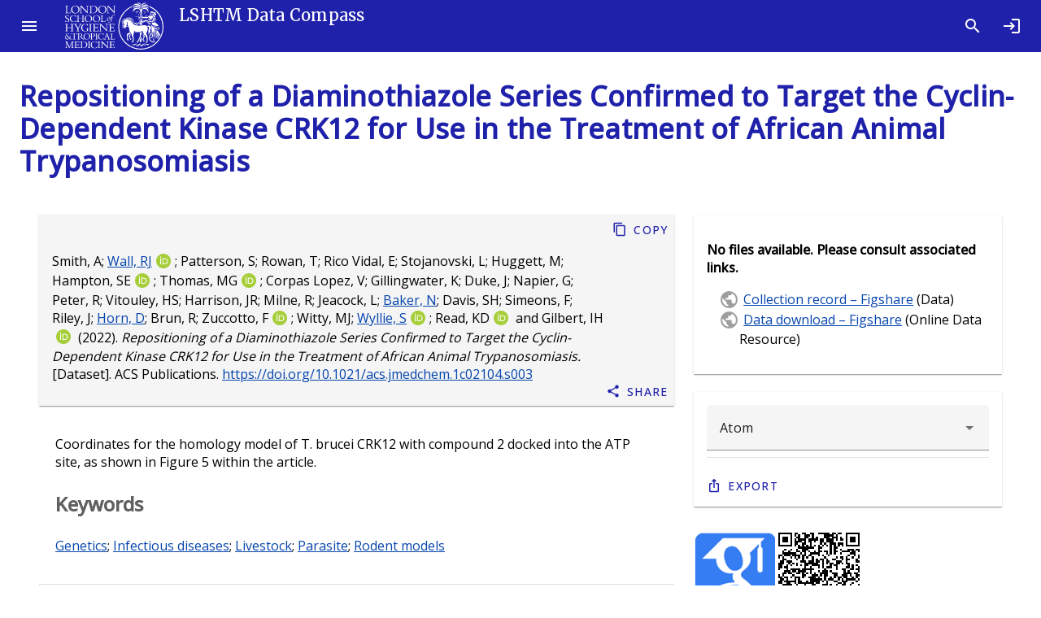

--- FILE ---
content_type: text/html; charset=utf-8
request_url: https://datacompass.lshtm.ac.uk/id/eprint/3236/
body_size: 9575
content:
<!DOCTYPE html>
<html xmlns="http://www.w3.org/1999/xhtml" lang="en">
  <head>

    <meta content="3236" name="eprints.eprintid" />
<meta content="22" name="eprints.rev_number" />
<meta content="archive" name="eprints.eprint_status" />
<meta content="367" name="eprints.userid" />
<meta content="disk0/00/00/32/36" name="eprints.dir" />
<meta content="2023-01-13 15:24:35" name="eprints.datestamp" />
<meta content="2025-10-09 14:52:31" name="eprints.lastmod" />
<meta content="2023-01-13 15:24:35" name="eprints.status_changed" />
<meta content="data_collection" name="eprints.type" />
<meta content="show" name="eprints.metadata_visibility" />
<meta content="Smith, Alasdair" name="eprints.creators_name" />
<meta content="Wall, Richard J" name="eprints.creators_name" />
<meta content="Patterson, Stephen" name="eprints.creators_name" />
<meta content="Rowan, Tim" name="eprints.creators_name" />
<meta content="Rico Vidal, Eva" name="eprints.creators_name" />
<meta content="Stojanovski, Laste" name="eprints.creators_name" />
<meta content="Huggett, Margaret" name="eprints.creators_name" />
<meta content="Hampton, Shahienaz E" name="eprints.creators_name" />
<meta content="Thomas, Michael G" name="eprints.creators_name" />
<meta content="Corpas Lopez, Victoriano" name="eprints.creators_name" />
<meta content="Gillingwater, Kirsten" name="eprints.creators_name" />
<meta content="Duke, Jeff" name="eprints.creators_name" />
<meta content="Napier, Grant" name="eprints.creators_name" />
<meta content="Peter, Rose" name="eprints.creators_name" />
<meta content="Vitouley, Hervé S" name="eprints.creators_name" />
<meta content="Harrison, Justin R" name="eprints.creators_name" />
<meta content="Milne, Rachel" name="eprints.creators_name" />
<meta content="Jeacock, Laura" name="eprints.creators_name" />
<meta content="Baker, Nicola" name="eprints.creators_name" />
<meta content="Davis, Susan H" name="eprints.creators_name" />
<meta content="Simeons, Frederick" name="eprints.creators_name" />
<meta content="Riley, Jennifer" name="eprints.creators_name" />
<meta content="Horn, David" name="eprints.creators_name" />
<meta content="Brun, Reto" name="eprints.creators_name" />
<meta content="Zuccotto, Fabio" name="eprints.creators_name" />
<meta content="Witty, Michael J" name="eprints.creators_name" />
<meta content="Wyllie, Susan" name="eprints.creators_name" />
<meta content="Read, Kevin D" name="eprints.creators_name" />
<meta content="Gilbert, Ian H" name="eprints.creators_name" />
<meta content="0000-0003-3487-3187" name="eprints.creators_orcid" />
<meta content="0000-0002-6600-9492" name="eprints.creators_orcid" />
<meta content="0000-0003-0377-0281" name="eprints.creators_orcid" />
<meta content="0000-0002-3888-7423" name="eprints.creators_orcid" />
<meta content="0000-0001-8810-5605" name="eprints.creators_orcid" />
<meta content="0000-0002-8536-0130" name="eprints.creators_orcid" />
<meta content="0000-0002-5238-1314" name="eprints.creators_orcid" />
<meta content="FALSE" name="eprints.creators_lshtm_flag" />
<meta content="TRUE" name="eprints.creators_lshtm_flag" />
<meta content="FALSE" name="eprints.creators_lshtm_flag" />
<meta content="FALSE" name="eprints.creators_lshtm_flag" />
<meta content="FALSE" name="eprints.creators_lshtm_flag" />
<meta content="FALSE" name="eprints.creators_lshtm_flag" />
<meta content="FALSE" name="eprints.creators_lshtm_flag" />
<meta content="FALSE" name="eprints.creators_lshtm_flag" />
<meta content="FALSE" name="eprints.creators_lshtm_flag" />
<meta content="FALSE" name="eprints.creators_lshtm_flag" />
<meta content="FALSE" name="eprints.creators_lshtm_flag" />
<meta content="FALSE" name="eprints.creators_lshtm_flag" />
<meta content="FALSE" name="eprints.creators_lshtm_flag" />
<meta content="FALSE" name="eprints.creators_lshtm_flag" />
<meta content="FALSE" name="eprints.creators_lshtm_flag" />
<meta content="FALSE" name="eprints.creators_lshtm_flag" />
<meta content="FALSE" name="eprints.creators_lshtm_flag" />
<meta content="FALSE" name="eprints.creators_lshtm_flag" />
<meta content="FALSE" name="eprints.creators_lshtm_flag" />
<meta content="FALSE" name="eprints.creators_lshtm_flag" />
<meta content="FALSE" name="eprints.creators_lshtm_flag" />
<meta content="FALSE" name="eprints.creators_lshtm_flag" />
<meta content="FALSE" name="eprints.creators_lshtm_flag" />
<meta content="FALSE" name="eprints.creators_lshtm_flag" />
<meta content="FALSE" name="eprints.creators_lshtm_flag" />
<meta content="FALSE" name="eprints.creators_lshtm_flag" />
<meta content="FALSE" name="eprints.creators_lshtm_flag" />
<meta content="FALSE" name="eprints.creators_lshtm_flag" />
<meta content="FALSE" name="eprints.creators_lshtm_flag" />
<meta content="b7096044e9a666547800c63bd4fe6c3c" name="eprints.creators_staffid" />
<meta content="a3ff363363f14c54daaad2a7d0bf6803" name="eprints.creators_staffid" />
<meta content="f328c184fc06d517c91f3ea2b13ac0c9" name="eprints.creators_staffid" />
<meta content="1e5360fcb998bf6da6a6de1bb7c035ab" name="eprints.creators_staffid" />
<meta content="University of Dundee, Dundee, United Kingdom" name="eprints.corp_creators" />
<meta content="GALVmed, Edinburgh, United Kingdom" name="eprints.corp_creators" />
<meta content="University of Basel, Basel, Switzerland" name="eprints.corp_creators" />
<meta content="University of Greenwich, Chatham, United Kingdom" name="eprints.corp_creators" />
<meta content="Centre International de Recherche-Développement sur l’Elevage en zone Subhumide, Bobo-Dioulasso, Burkina Faso" name="eprints.corp_creators" />
<meta content="London School of Hygiene and Tropical Medicine, London, United Kingdom" name="eprints.corp_creators" />
<meta content="Repositioning of a Diaminothiazole Series Confirmed to Target the Cyclin-Dependent Kinase CRK12 for Use in the Treatment of African Animal Trypanosomiasis" name="eprints.title" />
<meta content="ITIB" name="eprints.divisions" />
<meta content="Genetics" name="eprints.keywords" />
<meta content="Infectious diseases" name="eprints.keywords" />
<meta content="Livestock" name="eprints.keywords" />
<meta content="Parasite" name="eprints.keywords" />
<meta content="Rodent models" name="eprints.keywords" />
<meta content="Coordinates for the homology model of T. brucei CRK12 with compound 2 docked into the ATP site, as shown in Figure 5 within the article." name="eprints.abstract" />
<meta content="2022-03-18" name="eprints.date" />
<meta content="published" name="eprints.date_type" />
<meta content="ACS Publications" name="eprints.publisher" />
<meta content="Dataset" name="eprints.data_type" />
<meta content="London School of Hygiene &amp; Tropical Medicine, London, United Kingdom" name="eprints.copyright_holders" />
<meta content="unknown" name="eprints.collection_mode" />
<meta content="LO" name="eprints.barnard_dc" />
<meta content="X" name="eprints.barnard_rd" />
<meta content="RK-Therapeutics" name="eprints.barnard_rd" />
<meta content="none" name="eprints.full_text_status" />
<meta content="Bill and Melinda Gates Foundation" name="eprints.funders" />
<meta content="UK Aid" name="eprints.funders" />
<meta content="Wellcome Trust" name="eprints.funders" />
<meta content="Wellcome Trust" name="eprints.funders" />
<meta content="Wellcome Trust" name="eprints.funders" />
<meta content="Wellcome Trust" name="eprints.funders" />
<meta content="Project 202040" name="eprints.projects" />
<meta content="Pathfinder Award" name="eprints.projects" />
<meta content="Wellcome Strategic Award to the Division of Biological Chemistry and Drug Discovery" name="eprints.projects" />
<meta content="Mode of Action group" name="eprints.projects" />
<meta content="Mode of Action group" name="eprints.projects" />
<meta content="Dataset" name="eprints.resourcetype_resourcetypegeneral" />
<meta content="Quantitative" name="eprints.resourcetype_resourcetype" />
<meta content="OPP1093639" name="eprints.grant" />
<meta content="en" name="eprints.language" />
<meta content="Collection record – Figshare" name="eprints.related_resources_title" />
<meta content="Data download – Figshare" name="eprints.related_resources_title" />
<meta content="https://figshare.com/collections/Repositioning_of_a_Diaminothiazole_Series_Confirmed_to_Target_the_Cyclin-Dependent_Kinase_CRK12_for_Use_in_the_Treatment_of_African_Animal_Trypanosomiasis/5904194" name="eprints.related_resources_url" />
<meta content="https://doi.org/10.1021/acs.jmedchem.1c02104.s003" name="eprints.related_resources_url" />
<meta content="data" name="eprints.related_resources_type" />
<meta content="dataresource" name="eprints.related_resources_type" />
<meta content="Repositioning of a Diaminothiazole Series Confirmed to Target the Cyclin-Dependent Kinase CRK12 for Use in the Treatment of African Animal Trypanosomiasis." name="eprints.repo_link_title" />
<meta content="https://researchonline.lshtm.ac.uk/id/eprint/4668093" name="eprints.repo_link_link" />
<meta content="Project 202040" name="eprints.funders_info_project" />
<meta content="Pathfinder Award" name="eprints.funders_info_project" />
<meta content="Wellcome Strategic Award to the Division of Biological Chemistry and Drug Discovery" name="eprints.funders_info_project" />
<meta content="Mode of Action group" name="eprints.funders_info_project" />
<meta content="Mode of Action group" name="eprints.funders_info_project" />
<meta content="Bill and Melinda Gates Foundation" name="eprints.funders_info_funder_name" />
<meta content="UK Aid" name="eprints.funders_info_funder_name" />
<meta content="Wellcome Trust" name="eprints.funders_info_funder_name" />
<meta content="Wellcome Trust" name="eprints.funders_info_funder_name" />
<meta content="Wellcome Trust" name="eprints.funders_info_funder_name" />
<meta content="Wellcome Trust" name="eprints.funders_info_funder_name" />
<meta content="OPP1093639" name="eprints.funders_info_grant" />
<meta content="103127" name="eprints.funders_info_grant" />
<meta content="100476" name="eprints.funders_info_grant" />
<meta content="105021" name="eprints.funders_info_grant" />
<meta content="218448" name="eprints.funders_info_grant" />
<meta content="http://dx.doi.org/10.13039/100000865" name="eprints.funders_info_funder_id" />
<meta content="http://dx.doi.org/10.13039/100010269" name="eprints.funders_info_funder_id" />
<meta content="http://dx.doi.org/10.13039/100010269" name="eprints.funders_info_funder_id" />
<meta content="http://dx.doi.org/10.13039/100010269" name="eprints.funders_info_funder_id" />
<meta content="http://dx.doi.org/10.13039/100010269" name="eprints.funders_info_funder_id" />
<meta content="2022-03-18" name="eprints.ukri_date_sub" />
<meta content="   Smith, A; Wall, RJ &lt;/view/creators/b7096044e9a666547800c63bd4fe6c3c.html&gt;ORCID logo &lt;https://orcid.org/0000-0003-3487-3187&gt;; Patterson, S; Rowan, T; Rico Vidal, E; Stojanovski, L; Huggett, M; Hampton, SEORCID logo &lt;https://orcid.org/0000-0002-6600-9492&gt;; Thomas, MGORCID logo &lt;https://orcid.org/0000-0003-0377-0281&gt;; Corpas Lopez, V; Gillingwater, K; Duke, J; Napier, G; Peter, R; Vitouley, HS; Harrison, JR; Milne, R; Jeacock, L; Baker, N &lt;/view/creators/a3ff363363f14c54daaad2a7d0bf6803.html&gt;; Davis, SH; Simeons, F; Riley, J; Horn, D &lt;/view/creators/f328c184fc06d517c91f3ea2b13ac0c9.html&gt;; Brun, R; Zuccotto, FORCID logo &lt;https://orcid.org/0000-0002-3888-7423&gt;; Witty, MJ; Wyllie, S &lt;/view/creators/1e5360fcb998bf6da6a6de1bb7c035ab.html&gt;ORCID logo &lt;https://orcid.org/0000-0001-8810-5605&gt;; Read, KDORCID logo &lt;https://orcid.org/0000-0002-8536-0130&gt; and Gilbert, IHORCID logo &lt;https://orcid.org/0000-0002-5238-1314&gt;  (2022). Repositioning of a Diaminothiazole Series Confirmed to Target the Cyclin-Dependent Kinase CRK12 for Use in the Treatment of African Animal Trypanosomiasis. [Dataset]. ACS Publications.      https://doi.org/10.1021/acs.jmedchem.1c02104.s003 &lt;https://doi.org/10.1021/acs.jmedchem.1c02104.s003&gt;     " name="eprints.citation" />
<link rel="schema.DC" href="http://purl.org/DC/elements/1.0/" />
<meta content="https://datacompass.lshtm.ac.uk/id/eprint/3236/" name="DC.relation" />
<meta content="Repositioning of a Diaminothiazole Series Confirmed to Target the Cyclin-Dependent Kinase CRK12 for Use in the Treatment of African Animal Trypanosomiasis" name="DC.title" />
<meta content="Smith, Alasdair" name="DC.creator" />
<meta content="Wall, Richard J" name="DC.creator" />
<meta content="Patterson, Stephen" name="DC.creator" />
<meta content="Rowan, Tim" name="DC.creator" />
<meta content="Rico Vidal, Eva" name="DC.creator" />
<meta content="Stojanovski, Laste" name="DC.creator" />
<meta content="Huggett, Margaret" name="DC.creator" />
<meta content="Hampton, Shahienaz E" name="DC.creator" />
<meta content="Thomas, Michael G" name="DC.creator" />
<meta content="Corpas Lopez, Victoriano" name="DC.creator" />
<meta content="Gillingwater, Kirsten" name="DC.creator" />
<meta content="Duke, Jeff" name="DC.creator" />
<meta content="Napier, Grant" name="DC.creator" />
<meta content="Peter, Rose" name="DC.creator" />
<meta content="Vitouley, Hervé S" name="DC.creator" />
<meta content="Harrison, Justin R" name="DC.creator" />
<meta content="Milne, Rachel" name="DC.creator" />
<meta content="Jeacock, Laura" name="DC.creator" />
<meta content="Baker, Nicola" name="DC.creator" />
<meta content="Davis, Susan H" name="DC.creator" />
<meta content="Simeons, Frederick" name="DC.creator" />
<meta content="Riley, Jennifer" name="DC.creator" />
<meta content="Horn, David" name="DC.creator" />
<meta content="Brun, Reto" name="DC.creator" />
<meta content="Zuccotto, Fabio" name="DC.creator" />
<meta content="Witty, Michael J" name="DC.creator" />
<meta content="Wyllie, Susan" name="DC.creator" />
<meta content="Read, Kevin D" name="DC.creator" />
<meta content="Gilbert, Ian H" name="DC.creator" />
<meta content="Coordinates for the homology model of T. brucei CRK12 with compound 2 docked into the ATP site, as shown in Figure 5 within the article." name="DC.description" />
<meta content="ACS Publications" name="DC.publisher" />
<meta content="2022-03-18" name="DC.date" />
<meta content="Dataset" name="DC.type" />
<meta content="   Smith, A; Wall, RJ &lt;/view/creators/b7096044e9a666547800c63bd4fe6c3c.html&gt;ORCID logo &lt;https://orcid.org/0000-0003-3487-3187&gt;; Patterson, S; Rowan, T; Rico Vidal, E; Stojanovski, L; Huggett, M; Hampton, SEORCID logo &lt;https://orcid.org/0000-0002-6600-9492&gt;; Thomas, MGORCID logo &lt;https://orcid.org/0000-0003-0377-0281&gt;; Corpas Lopez, V; Gillingwater, K; Duke, J; Napier, G; Peter, R; Vitouley, HS; Harrison, JR; Milne, R; Jeacock, L; Baker, N &lt;/view/creators/a3ff363363f14c54daaad2a7d0bf6803.html&gt;; Davis, SH; Simeons, F; Riley, J; Horn, D &lt;/view/creators/f328c184fc06d517c91f3ea2b13ac0c9.html&gt;; Brun, R; Zuccotto, FORCID logo &lt;https://orcid.org/0000-0002-3888-7423&gt;; Witty, MJ; Wyllie, S &lt;/view/creators/1e5360fcb998bf6da6a6de1bb7c035ab.html&gt;ORCID logo &lt;https://orcid.org/0000-0001-8810-5605&gt;; Read, KDORCID logo &lt;https://orcid.org/0000-0002-8536-0130&gt; and Gilbert, IHORCID logo &lt;https://orcid.org/0000-0002-5238-1314&gt;  (2022). Repositioning of a Diaminothiazole Series Confirmed to Target the Cyclin-Dependent Kinase CRK12 for Use in the Treatment of African Animal Trypanosomiasis. [Dataset]. ACS Publications.      https://doi.org/10.1021/acs.jmedchem.1c02104.s003 &lt;https://doi.org/10.1021/acs.jmedchem.1c02104.s003&gt;     " name="DC.identifier" />
<meta content="en" name="DC.language" />
<link rel="canonical" href="https://datacompass.lshtm.ac.uk/id/eprint/3236/" />
<link rel="alternate" type="application/atom+xml;charset=utf-8" title="Atom" href="https://datacompass.lshtm.ac.uk/cgi/export/eprint/3236/Atom/lshtmdr-eprint-3236.xml" />
<link rel="alternate" type="application/json; charset=utf-8" title="JSON" href="https://datacompass.lshtm.ac.uk/cgi/export/eprint/3236/JSON/lshtmdr-eprint-3236.js" />
<link rel="alternate" type="text/xml; charset=utf-8" title="MPEG-21 DIDL" href="https://datacompass.lshtm.ac.uk/cgi/export/eprint/3236/DIDL/lshtmdr-eprint-3236.xml" />
<link rel="alternate" type="text/plain; charset=utf-8" title="Simple Metadata" href="https://datacompass.lshtm.ac.uk/cgi/export/eprint/3236/Simple/lshtmdr-eprint-3236.txt" />
<link rel="alternate" type="text/plain; charset=utf-8" title="OpenURL ContextObject in Span" href="https://datacompass.lshtm.ac.uk/cgi/export/eprint/3236/COinS/lshtmdr-eprint-3236.txt" />
<link rel="alternate" type="text/plain; charset=utf-8" title="ASCII Citation" href="https://datacompass.lshtm.ac.uk/cgi/export/eprint/3236/Text/lshtmdr-eprint-3236.txt" />
<link rel="alternate" type="text/plain; charset=utf-8" title="EndNote" href="https://datacompass.lshtm.ac.uk/cgi/export/eprint/3236/EndNote/lshtmdr-eprint-3236.enw" />
<link rel="alternate" type="text/html; charset=utf-8" title="HTML Citation" href="https://datacompass.lshtm.ac.uk/cgi/export/eprint/3236/HTML/lshtmdr-eprint-3236.html" />
<link rel="alternate" type="application/rdf+xml" title="RDF+XML" href="https://datacompass.lshtm.ac.uk/cgi/export/eprint/3236/RDFXML/lshtmdr-eprint-3236.rdf" />
<link rel="alternate" type="text/plain" title="Reference Manager" href="https://datacompass.lshtm.ac.uk/cgi/export/eprint/3236/RIS/lshtmdr-eprint-3236.ris" />
<link rel="alternate" type="text/xml; charset=utf-8" title="METS" href="https://datacompass.lshtm.ac.uk/cgi/export/eprint/3236/METS/lshtmdr-eprint-3236.xml" />
<link rel="alternate" type="application/xml; charset=utf-8" title="Data Cite XML" href="https://datacompass.lshtm.ac.uk/cgi/export/eprint/3236/DataCiteXML/lshtmdr-eprint-3236.xml" />
<link rel="alternate" type="text/plain; charset=utf-8" title="Dublin Core (with Type as Type)" href="https://datacompass.lshtm.ac.uk/cgi/export/eprint/3236/DC/lshtmdr-eprint-3236.txt" />
<link rel="alternate" type="text/plain" title="Refer" href="https://datacompass.lshtm.ac.uk/cgi/export/eprint/3236/Refer/lshtmdr-eprint-3236.refer" />
<link rel="alternate" type="text/csv; charset=utf-8" title="Multiline CSV" href="https://datacompass.lshtm.ac.uk/cgi/export/eprint/3236/CSV/lshtmdr-eprint-3236.csv" />
<link rel="alternate" type="text/n3" title="RDF+N3" href="https://datacompass.lshtm.ac.uk/cgi/export/eprint/3236/RDFN3/lshtmdr-eprint-3236.n3" />
<link rel="alternate" type="text/plain; charset=utf-8" title="BibTeX" href="https://datacompass.lshtm.ac.uk/cgi/export/eprint/3236/BibTeX/lshtmdr-eprint-3236.bib" />
<link rel="alternate" type="application/vnd.eprints.data+xml; charset=utf-8" title="EP3 XML" href="https://datacompass.lshtm.ac.uk/cgi/export/eprint/3236/XML/lshtmdr-eprint-3236.xml" />
<link rel="alternate" type="text/plain" title="RDF+N-Triples" href="https://datacompass.lshtm.ac.uk/cgi/export/eprint/3236/RDFNT/lshtmdr-eprint-3236.nt" />
<link rel="alternate" type="text/xml; charset=utf-8" title="MODS" href="https://datacompass.lshtm.ac.uk/cgi/export/eprint/3236/MODS/lshtmdr-eprint-3236.xml" />
<link rel="alternate" type="text/xml; charset=utf-8" title="OpenURL ContextObject" href="https://datacompass.lshtm.ac.uk/cgi/export/eprint/3236/ContextObject/lshtmdr-eprint-3236.xml" />
<link href="https://datacompass.lshtm.ac.uk/" rel="Top" />
    <link href="https://datacompass.lshtm.ac.uk/sword-app/servicedocument" rel="Sword" />
    <link href="https://datacompass.lshtm.ac.uk/id/contents" rel="SwordDeposit" />
    <link href="https://datacompass.lshtm.ac.uk/cgi/search" type="text/html" rel="Search" />
    <link href="https://datacompass.lshtm.ac.uk/cgi/opensearchdescription" type="application/opensearchdescription+xml" title="LSHTM Data Compass" rel="Search" />
    <script src="https://www.gstatic.com/charts/loader.js" type="text/javascript">
//padder
</script><script type="text/javascript">
// <![CDATA[
google.load("visualization", "48", {packages:["corechart", "geochart"]});
// ]]></script><script src="https://www.gstatic.com/charts/loader.js" type="text/javascript">
//padder
</script><script type="text/javascript">
// <![CDATA[
google.load("visualization", "48", {packages:["corechart", "geochart"]});
// ]]></script><script type="text/javascript">
// <![CDATA[
var eprints_http_root = "https://datacompass.lshtm.ac.uk";
var eprints_http_cgiroot = "https://datacompass.lshtm.ac.uk/cgi";
var eprints_oai_archive_id = "datacompass.lshtm.ac.uk";
var eprints_logged_in = false;
var eprints_logged_in_userid = 0; 
var eprints_logged_in_username = ""; 
var eprints_logged_in_usertype = ""; 
var eprints_lang_id = "en";
// ]]></script>
    <style type="text/css">.ep_logged_in { display: none }</style>
    <link href="/style/auto-3.4.6.css?1768484866" type="text/css" rel="stylesheet" />
    <script src="/javascript/auto-3.4.6.js?1768484866" type="text/javascript">
//padder
</script>
    <!--[if lte IE 6]>
        <link rel="stylesheet" type="text/css" href="/style/ie6.css" />
   <![endif]-->
    <meta content="EPrints 3.4.6" name="Generator" />
    <meta http-equiv="Content-Type" content="text/html; charset=UTF-8" />
    <meta http-equiv="Content-Language" content="en" />
    
      <title>

Repositioning of a Diaminothiazole Series Confirmed to Target the Cyclin-Dependent Kinase CRK12 for Use in the Treatment of African Animal Trypanosomiasis

</title>
	  <link href="https://fonts.googleapis.com/css?family=Material+Icons&amp;display=block" rel="stylesheet" />
          <link rel="stylesheet" href="https://fonts.googleapis.com/css2?family=Material+Symbols+Outlined:opsz,wght,FILL,GRAD@20..48,100..700,0..1,-50..200" />
	  <link href="https://fonts.googleapis.com/css?family=Merriweather:300,400,500" rel="stylesheet" />
	  <link href="https://fonts.googleapis.com/css?family=Open Sans:300,400,500" rel="stylesheet" />
	  <link rel="stylesheet" href="/style/bundle.css" />
	  <meta name="viewport" content="width=device-width, initial-scale=1" /> 
	  <!--
    <script type="text/javascript">
      // <![CDATA[
        var eprints_http_root = "https://material-uat.leaf.cosector.com";
        var eprints_http_cgiroot = "https://material-uat.leaf.cosector.com/cgi";
        var eprints_oai_archive_id = "material-uat.leaf.cosector.com";
        var eprints_logged_in = false;
      // ]]>
    </script>
      -->

    <!-- D3 Visualisations -->
    <script src="https://cdn.jsdelivr.net/npm/d3@7">// <!-- No script --></script>
    <!--<script src="/javascript/d3.js"></script>
    <script src="https://unpkg.com/d3"></script>
    <script src="https://unpkg.com/d3fc"></script>
-->

    <style>
     /* todo get image fir compiling with webpack */
     .hero-image {
       background-image: url('/images/hero_image.jpeg');
     }
     .latest-card__media {
       background-image: url("/images/latest.jpeg");
     }

    </style>
  </head>
  <body class="mdc-typography">
    
    <aside class="mdc-drawer mdc-drawer--modal">
      <div class="mdc-drawer__header">
        <h1 class="mdc-drawer__title"><img src="/images/logo-black.svg" alt="Data Compass Menu" /></h1>
        <h2 class="mdc-drawer__subtitle">LSHTM Data Compass</h2>
      </div>
      <div class="mdc-drawer__content">
        <mwc-list>

    
    <a href="https://datacompass.lshtm.ac.uk/" title="LSHTM Data Compass" class="navbar-brand">
    <mwc-list-item graphic="avatar" group="browse">
      <span>Home</span>
      <mwc-icon slot="graphic">home</mwc-icon>
    </mwc-list-item>
    </a>
    <a href="/information.html" title="Get some detailed repository information" role="menuitem">
    <mwc-list-item graphic="icon" group="about">
      <span>About</span>
      <mwc-icon slot="graphic">fingerprint</mwc-icon>
    </mwc-list-item>
    </a>
    <a href="/policies.html" title="Read about policies relating to this repository" role="menuitem">
    <mwc-list-item graphic="icon" group="about">
      <span>Policies</span>
      <mwc-icon slot="graphic">policy</mwc-icon>
    </mwc-list-item>
    </a>
<!-- some further static pages 
    <mwc-list-item graphic="icon" group="about">
      <span>Open access</span>
      <mwc-icon slot="graphic">lock_open</mwc-icon>
    </mwc-list-item>

    <mwc-list-item graphic="icon" group="about">
      <span>Accessibility</span>
      <mwc-icon slot="graphic">accessibility_new</mwc-icon>
    </mwc-list-item>
-->
  

    <li divider="divider" padded="padded" role="separator"></li>
    

    <a href="/view/collection_mode/">
      <mwc-list-item graphic="avatar" group="browse">
        <span>
          
          Capture Method
        </span>
        <mwc-icon slot="graphic">science</mwc-icon>
      </mwc-list-item>
    </a>
    <a href="/view/resourcetype/">
      <mwc-list-item graphic="avatar" group="browse">
        <span>
          
          Type
        </span>
        <mwc-icon slot="graphic">folder</mwc-icon>
      </mwc-list-item>
    </a>
    <a href="/view/open_access/archive.html">
      <mwc-list-item graphic="avatar" group="browse">
        <span>
          Open Data
        </span>
        <mwc-icon slot="graphic">lock_open</mwc-icon>
      </mwc-list-item>
    </a>
    <a href="/view/creators/">
      <mwc-list-item graphic="avatar" group="browse">
        <span>
          
          LSHTM Creator
        </span>
        <mwc-icon slot="graphic">person</mwc-icon>
      </mwc-list-item>
    </a>
    <a href="/view/collection/archive.html">
      <mwc-list-item graphic="avatar" group="browse">
        <span>
          
          Collections
        </span>
        <mwc-icon slot="graphic">groups</mwc-icon>
      </mwc-list-item>
    </a>
    <a href="/view/funders/">
      <mwc-list-item graphic="avatar" group="browse">
        <span>
          
          Funder
        </span>
        <mwc-icon slot="graphic">currency_pound</mwc-icon>
      </mwc-list-item>
    </a>
    <a href="/view/divisions/">
      <mwc-list-item graphic="avatar" group="browse">
        <span>
          
          <!--<epc:phrase ref="viewname_eprint_divisions"/>-->
          Faculty
        </span>
        <mwc-icon slot="graphic">school</mwc-icon>
      </mwc-list-item>
    </a>
    <a href="/view/research_centre/">
      <mwc-list-item graphic="avatar" group="browse">
        <span>
          
          Research Centre
        </span>
        <mwc-icon slot="graphic">biotech</mwc-icon>
      </mwc-list-item>
    </a>
    <a href="/view/year/">
      <mwc-list-item graphic="avatar" group="browse">
        <span>
          
          Year
        </span>
        <mwc-icon slot="graphic">calendar_month</mwc-icon>
      </mwc-list-item>
    </a>
    <a href="/view/">
      <mwc-list-item graphic="avatar" group="browse">
        <span>
            Other browse options
        </span>
        <mwc-icon slot="graphic">library_books</mwc-icon>
      </mwc-list-item>
    </a>
  
    
    
      <li divider="divider" padded="padded" role="separator"></li>
     
    <a href="/cgi/users/home">
      <mwc-list-item graphic="icon" group="logged_in">
      <span>Login</span>
      <mwc-icon slot="graphic">login</mwc-icon>
      </mwc-list-item>
    </a>
  
    
  

      </mwc-list>
    </div>
  </aside>

  <div class="mdc-drawer-scrim"></div>

  <div class="mdc-drawer-app-content">
    <mwc-top-app-bar-fixed>
      <mwc-icon-button icon="menu" slot="navigationIcon" class="drawer-button"></mwc-icon-button>
      <div class="title" slot="title"><div class="title-logo"></div><div class="remove-when-small title-archive-name">LSHTM Data Compass</div></div>
      <mwc-icon-button icon="search" slot="actionItems" onclick="location.href='/cgi/tabbed_search';" title="Search"></mwc-icon-button>
      <mwc-icon-button icon="login" slot="actionItems" onclick="location.href='/cgi/users/home';" title="Log in"></mwc-icon-button>
    </mwc-top-app-bar-fixed>
    <main class="main-content" id="main-content">
      <div class="mdc-top-app-bar--fixed-adjust">
        <div class="mdc-layout-grid eprints-main">
          <div class="mdc-layout-grid__inner">
            <div class="mdc-layout-grid__cell mdc-layout-grid__cell--span-12">
              <h1 class="mdc-typography--headline4 eprints-summary-title">

Repositioning of a Diaminothiazole Series Confirmed to Target the Cyclin-Dependent Kinase CRK12 for Use in the Treatment of African Animal Trypanosomiasis

</h1>
              
  <div class="mdc-layout-grid">
    <div class="mdc-layout-grid__inner">
      <div class="mdc-layout-grid__cell mdc-layout-grid__cell--span-8 summary_page_main order-2-when-small">
        <div class="mdc-card squared-mdc-card eprints--citation_card">
          <div class="mdc-card__primary-action">
            <div class="mdc-card-wrapper__text-section">
              <div class="mdc-typography--body eprints--citation">
                
    


    <span class="person">Smith, A</span>; <span class="person orcid-person"><a class="citation_browse_link" href="/view/creators/b7096044e9a666547800c63bd4fe6c3c.html">Wall, RJ</a><a target="_blank" class="orcid" href="https://orcid.org/0000-0003-3487-3187" aria-describedby="tooltip-orcid--0000-0003-3487-3187"><img alt="ORCID logo" src="/images/orcid_id.svg" class="orcid-icon" /></a></span>; <span class="person">Patterson, S</span>; <span class="person">Rowan, T</span>; <span class="person">Rico Vidal, E</span>; <span class="person">Stojanovski, L</span>; <span class="person">Huggett, M</span>; <span class="person orcid-person">Hampton, SE<a target="_blank" class="orcid" href="https://orcid.org/0000-0002-6600-9492" aria-describedby="tooltip-orcid--0000-0002-6600-9492"><img alt="ORCID logo" src="/images/orcid_id.svg" class="orcid-icon" /></a></span>; <span class="person orcid-person">Thomas, MG<a target="_blank" class="orcid" href="https://orcid.org/0000-0003-0377-0281" aria-describedby="tooltip-orcid--0000-0003-0377-0281"><img alt="ORCID logo" src="/images/orcid_id.svg" class="orcid-icon" /></a></span>; <span class="person">Corpas Lopez, V</span>; <span class="person">Gillingwater, K</span>; <span class="person">Duke, J</span>; <span class="person">Napier, G</span>; <span class="person">Peter, R</span>; <span class="person">Vitouley, HS</span>; <span class="person">Harrison, JR</span>; <span class="person">Milne, R</span>; <span class="person">Jeacock, L</span>; <span class="person"><a class="citation_browse_link" href="/view/creators/a3ff363363f14c54daaad2a7d0bf6803.html">Baker, N</a></span>; <span class="person">Davis, SH</span>; <span class="person">Simeons, F</span>; <span class="person">Riley, J</span>; <span class="person"><a class="citation_browse_link" href="/view/creators/f328c184fc06d517c91f3ea2b13ac0c9.html">Horn, D</a></span>; <span class="person">Brun, R</span>; <span class="person orcid-person">Zuccotto, F<a target="_blank" class="orcid" href="https://orcid.org/0000-0002-3888-7423" aria-describedby="tooltip-orcid--0000-0002-3888-7423"><img alt="ORCID logo" src="/images/orcid_id.svg" class="orcid-icon" /></a></span>; <span class="person">Witty, MJ</span>; <span class="person orcid-person"><a class="citation_browse_link" href="/view/creators/1e5360fcb998bf6da6a6de1bb7c035ab.html">Wyllie, S</a><a target="_blank" class="orcid" href="https://orcid.org/0000-0001-8810-5605" aria-describedby="tooltip-orcid--0000-0001-8810-5605"><img alt="ORCID logo" src="/images/orcid_id.svg" class="orcid-icon" /></a></span>; <span class="person orcid-person">Read, KD<a target="_blank" class="orcid" href="https://orcid.org/0000-0002-8536-0130" aria-describedby="tooltip-orcid--0000-0002-8536-0130"><img alt="ORCID logo" src="/images/orcid_id.svg" class="orcid-icon" /></a></span> and <span class="person orcid-person">Gilbert, IH<a target="_blank" class="orcid" href="https://orcid.org/0000-0002-5238-1314" aria-describedby="tooltip-orcid--0000-0002-5238-1314"><img alt="ORCID logo" src="/images/orcid_id.svg" class="orcid-icon" /></a></span>  
  

(2022).

<em>Repositioning of a Diaminothiazole Series Confirmed to Target the Cyclin-Dependent Kinase CRK12 for Use in the Treatment of African Animal Trypanosomiasis.</em>

[Dataset].


ACS Publications.


      
                  			
           
                   			
           <span id="citation_rr"><a href="https://doi.org/10.1021/acs.jmedchem.1c02104.s003">https://doi.org/10.1021/acs.jmedchem.1c02104.s003</a></span>
           
       
  





              </div>
            </div>
          </div>
          <div class="mdc-card__actions">
            <div class="mdc-card__action-buttons">
              <mwc-button icon="content_copy" class="eprints--copy_button" data-text="Smith, Alasdair; Wall, Richard J; Patterson, Stephen; Rowan, Tim; Rico Vidal, Eva; Stojanovski, Laste; Huggett, Margaret; Hampton, Shahienaz E; Thomas, Michael G; Corpas Lopez, Victoriano; Gillingwater, Kirsten; Duke, Jeff; Napier, Grant; Peter, Rose; Vitouley, Hervé S; Harrison, Justin R; Milne, Rachel; Jeacock, Laura; Baker, Nicola; Davis, Susan H; Simeons, Frederick; Riley, Jennifer; Horn, David; Brun, Reto; Zuccotto, Fabio; Witty, Michael J; Wyllie, Susan; Read, Kevin D; Gilbert, Ian H (2022). Repositioning of a Diaminothiazole Series Confirmed to Target the Cyclin-Dependent Kinase CRK12 for Use in the Treatment of African Animal Trypanosomiasis. [Dataset]. ACS Publications. https://doi.org/10.1021/acs.jmedchem.1c02104.s003">Copy</mwc-button>
              <mwc-button icon="share" class="eprints-item--share-item" data-text="Smith, Alasdair; Wall, Richard J; Patterson, Stephen; Rowan, Tim; Rico Vidal, Eva; Stojanovski, Laste; Huggett, Margaret; Hampton, Shahienaz E; Thomas, Michael G; Corpas Lopez, Victoriano; Gillingwater, Kirsten; Duke, Jeff; Napier, Grant; Peter, Rose; Vitouley, Hervé S; Harrison, Justin R; Milne, Rachel; Jeacock, Laura; Baker, Nicola; Davis, Susan H; Simeons, Frederick; Riley, Jennifer; Horn, David; Brun, Reto; Zuccotto, Fabio; Witty, Michael J; Wyllie, Susan; Read, Kevin D; Gilbert, Ian H (2022). Repositioning of a Diaminothiazole Series Confirmed to Target the Cyclin-Dependent Kinase CRK12 for Use in the Treatment of African Animal Trypanosomiasis. [Dataset]. ACS Publications. https://doi.org/10.1021/acs.jmedchem.1c02104.s003">Share</mwc-button>
            </div>
          </div>
        </div>
        <when test="is_set( abstract or note or keywords )">
          <section>
            <div class="eprints-item--abstract">
              
                <p>
                  Coordinates for the homology model of T. brucei CRK12 with compound 2 docked into the ATP site, as shown in Figure 5 within the article.<br />
                </p>
              
              
              
              
                <p>
                  <h3>Keywords</h3>
                  <a href="https://datacompass.lshtm.ac.uk/view/keywords/Genetics.html">Genetics</a>; <a href="https://datacompass.lshtm.ac.uk/view/keywords/Infectious_diseases.html">Infectious diseases</a>; <a href="https://datacompass.lshtm.ac.uk/view/keywords/Livestock.html">Livestock</a>; <a href="https://datacompass.lshtm.ac.uk/view/keywords/Parasite.html">Parasite</a>; <a href="https://datacompass.lshtm.ac.uk/view/keywords/Rodent_models.html">Rodent models</a>
                </p>
              
              
                
              
            </div>
          </section>
        </when>
        <section>
          <div class="mdc-layout-grid remove-when-small summary-page-metadata">
            <div class="mdc-layout-grid__cell mdc-layout-grid__cell--span-12">
              <div class="eprints-item--metadata">
                <div class="mdc-data-table">
                  <div class="mdc-data-table__table-container">
                    <table class="mdc-data-table__table">
                      <thead>
                        <tr class="mdc-data-table__header-row">
                    </tr>
                      </thead>
                      <tbody class="mdc-data-table__content">
                        <tr class="mdc-data-table__row">
                          <th class="mdc-data-table__header-cell" role="columnheader" scope="row">
                            Item Type
                          </th>
                          <td class="mdc-data-table__cell">
                            Dataset
                          </td>
                        </tr>
                        
                          
                            <tr class="mdc-data-table__row">
                              <th class="mdc-data-table__header-cell" role="columnheader" scope="row">
                                Resource Type
                              </th>
                              <td class="mdc-data-table__cell">
                                
                                    <div class="ep_compound ep_resourcetype"><div class="ep_compound_header_row"><div data-row-cell-index="0" class="ep_compound_header_cell">Resource Type</div><div data-row-cell-index="0" class="ep_compound_header_cell">Resource Description</div></div><div class="ep_compound_data_row"><div data-row-cell-index="0" class="ep_compound_data_row_cell">Dataset</div><div data-row-cell-index="1" class="ep_compound_data_row_cell">Quantitative</div></div></div>
                                  
                              </td>
                            </tr>
                          
                        
                          
                        
                          
                            <tr class="mdc-data-table__row">
                              <th class="mdc-data-table__header-cell" role="columnheader" scope="row">
                                Capture method
                              </th>
                              <td class="mdc-data-table__cell">
                                
                                    <a href="https://datacompass.lshtm.ac.uk/view/collection_mode/unknown.html">Unknown</a>
                                  
                              </td>
                            </tr>
                          
                        
                          
                        
                          
                            <tr class="mdc-data-table__row">
                              <th class="mdc-data-table__header-cell" role="columnheader" scope="row">
                                Date
                              </th>
                              <td class="mdc-data-table__cell">
                                
                                    18 March 2022
                                  
                              </td>
                            </tr>
                          
                        
                          
                        
                          
                            <tr class="mdc-data-table__row">
                              <th class="mdc-data-table__header-cell" role="columnheader" scope="row">
                                Language(s) of written materials
                              </th>
                              <td class="mdc-data-table__cell">
                                
                                    English
                                  
                              </td>
                            </tr>
                          
                        
                          
                            <tr class="mdc-data-table__row">
                              <th class="mdc-data-table__header-cell" role="columnheader" scope="row">
                                Creator(s)
                              </th>
                              <td class="mdc-data-table__cell">
                                
                                    <span class="person">Smith, A</span>; <span class="person orcid-person"><a class="citation_browse_link" href="/view/creators/b7096044e9a666547800c63bd4fe6c3c.html">Wall, RJ</a><a target="_blank" class="orcid" href="https://orcid.org/0000-0003-3487-3187" aria-describedby="tooltip-orcid--0000-0003-3487-3187"><img alt="ORCID logo" src="/images/orcid_id.svg" class="orcid-icon" /></a></span>; <span class="person">Patterson, S</span>; <span class="person">Rowan, T</span>; <span class="person">Rico Vidal, E</span>; <span class="person">Stojanovski, L</span>; <span class="person">Huggett, M</span>; <span class="person orcid-person">Hampton, SE<a target="_blank" class="orcid" href="https://orcid.org/0000-0002-6600-9492" aria-describedby="tooltip-orcid--0000-0002-6600-9492"><img alt="ORCID logo" src="/images/orcid_id.svg" class="orcid-icon" /></a></span>; <span class="person orcid-person">Thomas, MG<a target="_blank" class="orcid" href="https://orcid.org/0000-0003-0377-0281" aria-describedby="tooltip-orcid--0000-0003-0377-0281"><img alt="ORCID logo" src="/images/orcid_id.svg" class="orcid-icon" /></a></span>; <span class="person">Corpas Lopez, V</span>; <span class="person">Gillingwater, K</span>; <span class="person">Duke, J</span>; <span class="person">Napier, G</span>; <span class="person">Peter, R</span>; <span class="person">Vitouley, HS</span>; <span class="person">Harrison, JR</span>; <span class="person">Milne, R</span>; <span class="person">Jeacock, L</span>; <span class="person"><a class="citation_browse_link" href="/view/creators/a3ff363363f14c54daaad2a7d0bf6803.html">Baker, N</a></span>; <span class="person">Davis, SH</span>; <span class="person">Simeons, F</span>; <span class="person">Riley, J</span>; <span class="person"><a class="citation_browse_link" href="/view/creators/f328c184fc06d517c91f3ea2b13ac0c9.html">Horn, D</a></span>; <span class="person">Brun, R</span>; <span class="person orcid-person">Zuccotto, F<a target="_blank" class="orcid" href="https://orcid.org/0000-0002-3888-7423" aria-describedby="tooltip-orcid--0000-0002-3888-7423"><img alt="ORCID logo" src="/images/orcid_id.svg" class="orcid-icon" /></a></span>; <span class="person">Witty, MJ</span>; <span class="person orcid-person"><a class="citation_browse_link" href="/view/creators/1e5360fcb998bf6da6a6de1bb7c035ab.html">Wyllie, S</a><a target="_blank" class="orcid" href="https://orcid.org/0000-0001-8810-5605" aria-describedby="tooltip-orcid--0000-0001-8810-5605"><img alt="ORCID logo" src="/images/orcid_id.svg" class="orcid-icon" /></a></span>; <span class="person orcid-person">Read, KD<a target="_blank" class="orcid" href="https://orcid.org/0000-0002-8536-0130" aria-describedby="tooltip-orcid--0000-0002-8536-0130"><img alt="ORCID logo" src="/images/orcid_id.svg" class="orcid-icon" /></a></span> and <span class="person orcid-person">Gilbert, IH<a target="_blank" class="orcid" href="https://orcid.org/0000-0002-5238-1314" aria-describedby="tooltip-orcid--0000-0002-5238-1314"><img alt="ORCID logo" src="/images/orcid_id.svg" class="orcid-icon" /></a></span>
                                  
                              </td>
                            </tr>
                          
                        
                          
                        
                          
                            <tr class="mdc-data-table__row">
                              <th class="mdc-data-table__header-cell" role="columnheader" scope="row">
                                LSHTM Faculty/Department
                              </th>
                              <td class="mdc-data-table__cell">
                                
                                    <a href="https://datacompass.lshtm.ac.uk/view/divisions/ITAA/">Faculty of Infectious and Tropical Diseases</a> &gt; <a href="https://datacompass.lshtm.ac.uk/view/divisions/ITIB/">Department of Infection Biology</a>
                                  
                              </td>
                            </tr>
                          
                        
                          
                        
                          
                        
                          
                            <tr class="mdc-data-table__row">
                              <th class="mdc-data-table__header-cell" role="columnheader" scope="row">
                                Participating Institutions
                              </th>
                              <td class="mdc-data-table__cell">
                                
                                    University of Dundee, Dundee, United Kingdom; GALVmed, Edinburgh, United Kingdom; University of Basel, Basel, Switzerland; University of Greenwich, Chatham, United Kingdom; Centre International de Recherche-Développement sur l’Elevage en zone Subhumide, Bobo-Dioulasso, Burkina Faso; London School of Hygiene and Tropical Medicine, London, United Kingdom
                                  
                              </td>
                            </tr>
                          
                        
                          
                            <tr class="mdc-data-table__row">
                              <th class="mdc-data-table__header-cell" role="columnheader" scope="row">
                                Funders
                              </th>
                              <td class="mdc-data-table__cell">
                                
                                    <div class="ep_compound ep_funders_info"><div class="ep_compound_header_row"><div data-row-cell-index="0" class="ep_compound_header_cell">Project</div><div data-row-cell-index="0" class="ep_compound_header_cell">Funder</div><div data-row-cell-index="0" class="ep_compound_header_cell">Grant Number</div><div data-row-cell-index="0" class="ep_compound_header_cell">Funder URI</div></div><div data-row-index="0" class="ep_compound_data_row"><div data-row-cell-index="0" class="ep_compound_data_row_cell">UNSPECIFIED</div><div data-row-cell-index="1" class="ep_compound_data_row_cell"><a href="https://datacompass.lshtm.ac.uk/view/funders/Bill_and_Melinda_Gates_Foundation.html">Bill and Melinda Gates Foundation</a></div><div data-row-cell-index="2" class="ep_compound_data_row_cell">OPP1093639</div><div data-row-cell-index="3" class="ep_compound_data_row_cell">http://dx.doi.org/10.13039/100000865</div></div><div data-row-index="1" class="ep_compound_data_row"><div data-row-cell-index="0" class="ep_compound_data_row_cell">Project 202040</div><div data-row-cell-index="1" class="ep_compound_data_row_cell"><a href="https://datacompass.lshtm.ac.uk/view/funders/UK_Aid.html">UK Aid</a></div><div data-row-cell-index="2" class="ep_compound_data_row_cell">UNSPECIFIED</div><div data-row-cell-index="3" class="ep_compound_data_row_cell">UNSPECIFIED</div></div><div data-row-index="2" class="ep_compound_data_row"><div data-row-cell-index="0" class="ep_compound_data_row_cell">Pathfinder Award</div><div data-row-cell-index="1" class="ep_compound_data_row_cell"><a href="https://datacompass.lshtm.ac.uk/view/funders/Wellcome_Trust.html">Wellcome Trust</a></div><div data-row-cell-index="2" class="ep_compound_data_row_cell">103127</div><div data-row-cell-index="3" class="ep_compound_data_row_cell">http://dx.doi.org/10.13039/100010269</div></div><div data-row-index="3" class="ep_compound_data_row"><div data-row-cell-index="0" class="ep_compound_data_row_cell">Wellcome Strategic Award to the Division of Biological Chemistry and Drug Discovery</div><div data-row-cell-index="1" class="ep_compound_data_row_cell"><a href="https://datacompass.lshtm.ac.uk/view/funders/Wellcome_Trust.html">Wellcome Trust</a></div><div data-row-cell-index="2" class="ep_compound_data_row_cell">100476</div><div data-row-cell-index="3" class="ep_compound_data_row_cell">http://dx.doi.org/10.13039/100010269</div></div><div data-row-index="4" class="ep_compound_data_row"><div data-row-cell-index="0" class="ep_compound_data_row_cell">Mode of Action group</div><div data-row-cell-index="1" class="ep_compound_data_row_cell"><a href="https://datacompass.lshtm.ac.uk/view/funders/Wellcome_Trust.html">Wellcome Trust</a></div><div data-row-cell-index="2" class="ep_compound_data_row_cell">105021</div><div data-row-cell-index="3" class="ep_compound_data_row_cell">http://dx.doi.org/10.13039/100010269</div></div><div data-row-index="5" class="ep_compound_data_row"><div data-row-cell-index="0" class="ep_compound_data_row_cell">Mode of Action group</div><div data-row-cell-index="1" class="ep_compound_data_row_cell"><a href="https://datacompass.lshtm.ac.uk/view/funders/Wellcome_Trust.html">Wellcome Trust</a></div><div data-row-cell-index="2" class="ep_compound_data_row_cell">218448</div><div data-row-cell-index="3" class="ep_compound_data_row_cell">http://dx.doi.org/10.13039/100010269</div></div></div>
                                  
                              </td>
                            </tr>
                          
                        
                          
                            <tr class="mdc-data-table__row">
                              <th class="mdc-data-table__header-cell" role="columnheader" scope="row">
                                Date Deposited
                              </th>
                              <td class="mdc-data-table__cell">
                                
                                    13 Jan 2023 15:24
                                  
                              </td>
                            </tr>
                          
                        
                          
                            <tr class="mdc-data-table__row">
                              <th class="mdc-data-table__header-cell" role="columnheader" scope="row">
                                Last Modified
                              </th>
                              <td class="mdc-data-table__cell">
                                
                                    09 Oct 2025 14:52
                                  
                              </td>
                            </tr>
                          
                        
                          
                            <tr class="mdc-data-table__row">
                              <th class="mdc-data-table__header-cell" role="columnheader" scope="row">
                                Publisher
                              </th>
                              <td class="mdc-data-table__cell">
                                
                                    ACS Publications
                                  
                              </td>
                            </tr>
                          
                        
                        
                      </tbody>
                    </table>
                  </div>
                </div>
              </div>
              <br />
            </div>
            
              <div class="mdc-layout-grid__cell mdc-layout-grid__cell--span-12 cell eprints-item--explore">
                
        
    
        <div class="mdc-card">
          <div class="mdc-card-wrapper__text-section">
            <h3>Explore Further</h3>
            
              <ul class="summary-explore__creators">
                <li><a href="/view/creators/b7096044e9a666547800c63bd4fe6c3c.html">Wall, Richard J</a></li><li><a href="/view/creators/a3ff363363f14c54daaad2a7d0bf6803.html">Baker, Nicola</a></li><li><a href="/view/creators/f328c184fc06d517c91f3ea2b13ac0c9.html">Horn, David</a></li><li><a href="/view/creators/1e5360fcb998bf6da6a6de1bb7c035ab.html">Wyllie, Susan</a></li>
              </ul>
            
            
              <ul class="summary-explore__repo_link">
                
                  
                    <li><a href="https://researchonline.lshtm.ac.uk/id/eprint/4668093">Repositioning of a Diaminothiazole Series Confirmed to Target the Cyclin-Dependent Kinase CRK12 for Use in the Treatment of African Animal Trypanosomiasis.</a></li>
                  
                
              </ul>
            
            
                 <ul class="summary-explore__funders">
                    <li><a href="/view/funders/Bill_and_Melinda_Gates_Foundation.html">Bill and Melinda Gates Foundation</a></li><li><a href="/view/funders/UK_Aid.html">UK Aid</a></li><li><a href="/view/funders/Wellcome_Trust.html">Wellcome Trust</a></li><li><a href="/view/funders/Wellcome_Trust.html">Wellcome Trust</a></li><li><a href="/view/funders/Wellcome_Trust.html">Wellcome Trust</a></li><li><a href="/view/funders/Wellcome_Trust.html">Wellcome Trust</a></li>
                </ul>
            
            
                <ul class="summary-explore__divisions">
                  <li><a href="/view/divisions/ITIB/">Department of Infection Biology</a></li>
                </ul>
            
            
            
            
                <ul class="summary-explore__related_urls">
                  
                    
                      
                              <li><a href="https://figshare.com/collections/Repositioning_of_a_Diaminothiazole_Series_Confirmed_to_Target_the_Cyclin-Dependent_Kinase_CRK12_for_Use_in_the_Treatment_of_African_Animal_Trypanosomiasis/5904194">Collection record – Figshare</a> (Data)</li>
                      
                              <li><a href="https://doi.org/10.1021/acs.jmedchem.1c02104.s003">Data download – Figshare</a> (Online Data Resource)</li>
                      
                    
                  
                  
                </ul>
              
          </div>
        </div>
    


              </div>
            
          </div>
        </section>
      </div>
      <div class="mdc-layout-grid__cell mdc-layout-grid__cell--span-4 summary_page_docs order-1-when-small">
        
  
    
        
            
        
        <div class="mdc-card">
          <div class="mdc-card-wrapper__text-section">
            <p><b>No files available. Please consult associated links.</b></p>
            <ul class="summary-explore__related_urls">
            
              
                
                  <li><a href="https://figshare.com/collections/Repositioning_of_a_Diaminothiazole_Series_Confirmed_to_Target_the_Cyclin-Dependent_Kinase_CRK12_for_Use_in_the_Treatment_of_African_Animal_Trypanosomiasis/5904194">Collection record – Figshare</a> (Data)</li>
                
                  <li><a href="https://doi.org/10.1021/acs.jmedchem.1c02104.s003">Data download – Figshare</a> (Online Data Resource)</li>
                
              
            
            
            </ul>
          </div>
        </div>


          
      
  

        <br />
        <div class="mdc-layout-grid__cell remove-when-small mdc-layout-grid__cell--span-12">
          
    
              <div class="mdc-card">
                <div class="mdc-card__primary-action"></div>
                <form method="GET" action="/cgi/export_redirect" accept-charset="utf-8" id="eprints_summary_export_form">

                <div class="mdc-card-wrapper__text-section">
                  
                      <input type="hidden" id="eprintid" name="eprintid" value="3236" />
                      <mwc-select label="" name="format" id="format" aria-label="" class="eprints-export_bar" style="width: 100%;">
                        
                          <mwc-list-item value="Atom" selected="0">Atom</mwc-list-item>
                        
                          <mwc-list-item value="BibTeX" selected="0">BibTeX</mwc-list-item>
                        
                          <mwc-list-item value="COinS" selected="0">OpenURL ContextObject in Span</mwc-list-item>
                        
                          <mwc-list-item value="CSV" selected="0">Multiline CSV</mwc-list-item>
                        
                          <mwc-list-item value="ContextObject" selected="0">OpenURL ContextObject</mwc-list-item>
                        
                          <mwc-list-item value="DC" selected="0">Dublin Core (with Type as Type)</mwc-list-item>
                        
                          <mwc-list-item value="DIDL" selected="0">MPEG-21 DIDL</mwc-list-item>
                        
                          <mwc-list-item value="DataCiteXML" selected="0">Data Cite XML</mwc-list-item>
                        
                          <mwc-list-item value="EndNote" selected="0">EndNote</mwc-list-item>
                        
                          <mwc-list-item value="HTML" selected="0">HTML Citation</mwc-list-item>
                        
                          <mwc-list-item value="JSON" selected="0">JSON</mwc-list-item>
                        
                          <mwc-list-item value="METS" selected="0">METS</mwc-list-item>
                        
                          <mwc-list-item value="MODS" selected="0">MODS</mwc-list-item>
                        
                          <mwc-list-item value="RDFN3" selected="0">RDF+N3</mwc-list-item>
                        
                          <mwc-list-item value="RDFNT" selected="0">RDF+N-Triples</mwc-list-item>
                        
                          <mwc-list-item value="RDFXML" selected="0">RDF+XML</mwc-list-item>
                        
                          <mwc-list-item value="RIS" selected="0">Reference Manager</mwc-list-item>
                        
                          <mwc-list-item value="Refer" selected="0">Refer</mwc-list-item>
                        
                          <mwc-list-item value="Simple" selected="0">Simple Metadata</mwc-list-item>
                        
                          <mwc-list-item value="Text" selected="0">ASCII Citation</mwc-list-item>
                        
                          <mwc-list-item value="XML" selected="0">EP3 XML</mwc-list-item>
                        
                      </mwc-select>

                  
                  <hr class="mdc-list-divider" />
                </div>
                <div class="mdc-card__actions">
                  <div class="mdc-card__action-buttons">
                    <mwc-button id="eprints-item--export-record" icon="ios_share" aria-describedby="tooltip-export" onclick="document.getElementById('eprints_summary_export_form').submit()">Export</mwc-button>
                    <div id="tooltip-export" class="mdc-tooltip" role="tooltip" aria-hidden="true">
                      <div class="mdc-tooltip__surface mdc-tooltip__surface-animation">Export this record</div>
                    </div>
                  </div>
                </div>
                </form>
              </div>
      
  
          <br />
          
            
          
        </div>
        <div class="mdc-layout-grid remove-when-small summary-page-stats">
          <div class="mdc-layout-grid__inner">
            <div class="mdc-layout-grid__cell mdc-layout-grid__cell--span-12">
              

    
    <div id="summary_scholar">
      
          <a href="https://scholar.google.co.uk/scholar?q=&quot;Repositioning of a Diaminothiazole Series Confirmed to Target the Cyclin-Dependent Kinase CRK12 for Use in the Treatment of African Animal Trypanosomiasis&quot; OR &quot;https://datacompass.lshtm.ac.uk/id/eprint/3236&quot;">
            <img src="/images/google-scholar.png" alt="Google Scholar" class="scholar_logo" />
          </a>
        
    </div>
    <div id="ep_qrcode" width=""></div>    

            </div>
          </div>
        </div>
        <div class="mdc-layout-grid mdc-layout-grid__cell--span-12 remove-when-small summary-page_edit_button">
          <a href="mailto:researchdatamanagement@lshtm.ac.uk?subject=I want to report this record: LSHTM Data Compass #3236">
            <button class="mdc-button mdc-button--touch mdc-button--raised mdc-button--leading" type="button">
              <span class="mdc-button__ripple"></span>
              <span class="mdc-button__touch"></span>
              <i class="material-icons mdc-button__icon" aria-hidden="true">report</i>
              <span class="mdc-button__label">Report this record</span>
            </button>
          </a>
          <a href="http://datacompass.lshtm.ac.uk/cgi/users/home?screen=EPrint%3A%3AView&amp;eprintid=3236">
            <button class="mdc-button mdc-button--touch mdc-button--raised mdc-button--leading" type="button">
              <span class="mdc-button__ripple"></span>
              <span class="mdc-button__touch"></span>
              <i class="material-icons mdc-button__icon" aria-hidden="true">edit</i>
              <span class="mdc-button__label">Edit item (staff only)</span>
            </button>
          </a>
        </div>
      </div>
    </div>
  </div>
  <!-- Tooltips -->
  
    
      
  

    
      
  
      <div id="tooltip-orcid--0000-0003-3487-3187" class="mdc-tooltip" role="tooltip" aria-hidden="true">
        <div class="mdc-tooltip__surface mdc-tooltip__surface-animation" style="transform-origin: center top;">ORCID: https://orcid.org/0000-0003-3487-3187
        </div>
      </div>
    

    
      
  

    
      
  

    
      
  

    
      
  

    
      
  

    
      
  
      <div id="tooltip-orcid--0000-0002-6600-9492" class="mdc-tooltip" role="tooltip" aria-hidden="true">
        <div class="mdc-tooltip__surface mdc-tooltip__surface-animation" style="transform-origin: center top;">ORCID: https://orcid.org/0000-0002-6600-9492
        </div>
      </div>
    

    
      
  
      <div id="tooltip-orcid--0000-0003-0377-0281" class="mdc-tooltip" role="tooltip" aria-hidden="true">
        <div class="mdc-tooltip__surface mdc-tooltip__surface-animation" style="transform-origin: center top;">ORCID: https://orcid.org/0000-0003-0377-0281
        </div>
      </div>
    

    
      
  

    
      
  

    
      
  

    
      
  

    
      
  

    
      
  

    
      
  

    
      
  

    
      
  

    
      
  

    
      
  

    
      
  

    
      
  

    
      
  

    
      
  

    
      
  
      <div id="tooltip-orcid--0000-0002-3888-7423" class="mdc-tooltip" role="tooltip" aria-hidden="true">
        <div class="mdc-tooltip__surface mdc-tooltip__surface-animation" style="transform-origin: center top;">ORCID: https://orcid.org/0000-0002-3888-7423
        </div>
      </div>
    

    
      
  

    
      
  
      <div id="tooltip-orcid--0000-0001-8810-5605" class="mdc-tooltip" role="tooltip" aria-hidden="true">
        <div class="mdc-tooltip__surface mdc-tooltip__surface-animation" style="transform-origin: center top;">ORCID: https://orcid.org/0000-0001-8810-5605
        </div>
      </div>
    

    
      
  
      <div id="tooltip-orcid--0000-0002-8536-0130" class="mdc-tooltip" role="tooltip" aria-hidden="true">
        <div class="mdc-tooltip__surface mdc-tooltip__surface-animation" style="transform-origin: center top;">ORCID: https://orcid.org/0000-0002-8536-0130
        </div>
      </div>
    

    
      
  
      <div id="tooltip-orcid--0000-0002-5238-1314" class="mdc-tooltip" role="tooltip" aria-hidden="true">
        <div class="mdc-tooltip__surface mdc-tooltip__surface-animation" style="transform-origin: center top;">ORCID: https://orcid.org/0000-0002-5238-1314
        </div>
      </div>
    

    
  

            </div>
          </div>
        </div>
      </div>
    </main>
  </div>
  <footer>
    <div class="ep_tm_footer mdc-layout-grid">
      <div class="mdc-layout-grid__inner">
        <div class="footer_about mdc-layout-grid__cell mdc-layout-grid__cell--span-6">
          <span>
            <span>LSHTM Data Compass is powered by <em><a href="http://eprints.org/software/">EPrints 3.4</a></em> and is hosted and managed by <a href="https://www.cosector.com/what-we-do/digital-research/">CoSector, University of London</a></span>
          </span>
          <span>
            LSHTM Data Compass supports <a href="/cgi/oai2">OAI 2.0</a>
          </span>
        </div>
        <div class="footer_logos mdc-layout-grid__cell mdc-layout-grid__cell--span-6">
          <div class="ep_tm_eprints_logo footer_logo">
            <a rel="external" href="https://eprints.org/software/">
              <img alt="EPrints Logo" src="/images/eprintslogo.png" />
              <img alt="EPrints Publications Flavour Logo" src="/images/flavour.png" />
            </a>
          </div>
          <div class="ep_tm_cosector_logo footer_logo">
            <a rel="external" href="https://www.cosector.com/what-we-do/digital-research/">
              <img alt="CoSector Logo" src="/images/cosectorlogo.png" />
            </a>
          </div>
        </div>
      </div>
    </div>
  </footer>

  <!--  <script src="/javascript/index.bundle.js" async="async"></script>-->
  <script src="/javascript/index.bundle.js">// <!-- No script --></script>
  <script src="/javascript/scrollspy.bundle.js">// <!-- No script --></script>
  <script src="/javascript/summary_page.bundle.js">// <!-- No script --></script>
</body>
</html>